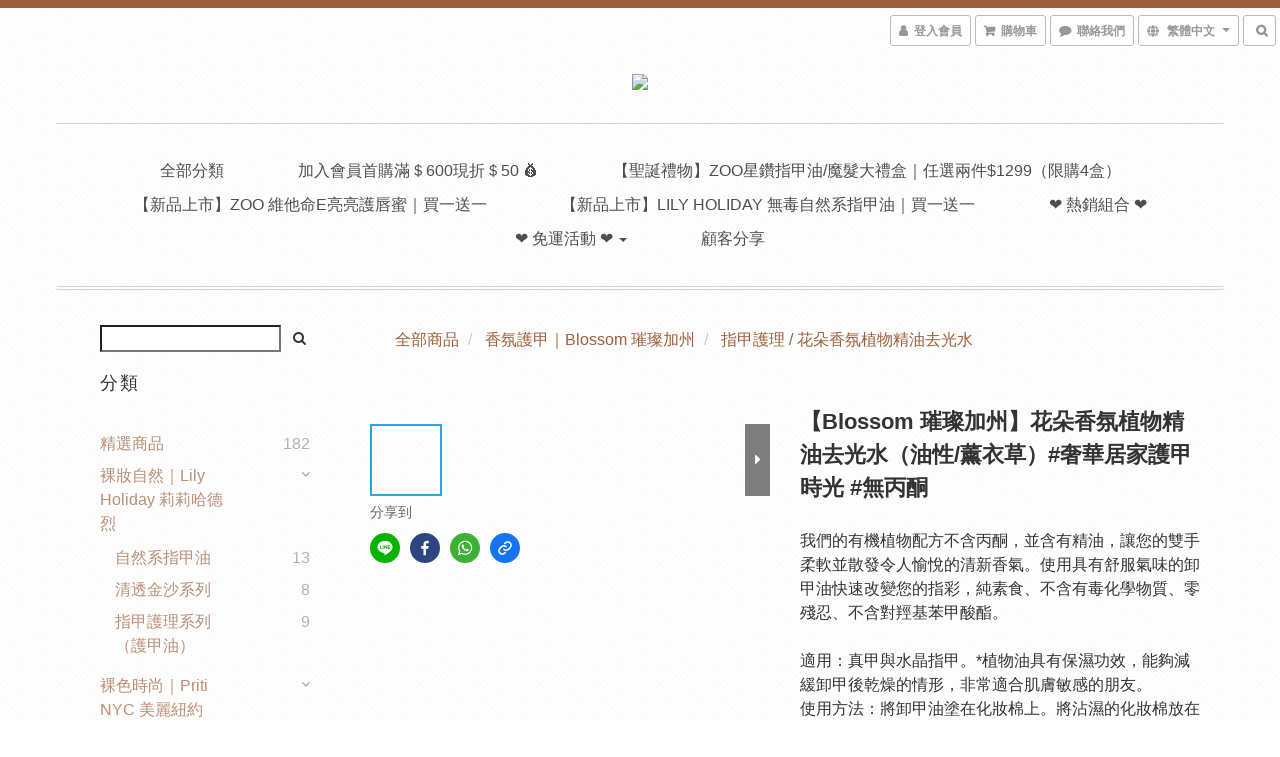

--- FILE ---
content_type: text/css
request_url: https://cdn.shoplineapp.com/assets/themes/rebel.brown-689df3678848ab86b1c8da2bc44a83630773d539124c51c2bfc0030adb4f1a94.css
body_size: 1144
content:
*{font-family:"Lato","Open Sans","Helvetica Neue", Helvetica, Arial,"Hiragino Sans GB","Microsoft YaHei","微软雅黑","STHeiti","WenQuanYi Micro Hei",SimSun, sans-serif}h2{color:#9c603c}.text-primary-color{color:#9c603c}.text-primary-color a{color:#9c603c}.text-primary-color a:hover{color:rgba(156,96,60,0.7)}.text-primary-color li a{color:#9c603c}.pagination>.active>a,.pagination>.active>span,.pagination>.active>a:hover,.pagination>.active>span:hover,.pagination>.active>a:focus,.pagination>.active>span:focus{z-index:2;color:#fff;background-color:rgba(156,96,60,0.8);border-color:rgba(156,96,60,0.8);cursor:default}.pagination>li>a:hover,.pagination>li>span:hover,.pagination>li>a:focus,.pagination>li>span:focus{color:#9c603c;background-color:rgba(156,96,60,0.1)}.text-secondary-color{color:rgba(156,96,60,0.7)}.text-secondary-color a{color:rgba(156,96,60,0.7)}.text-secondary-color a:hover{color:#9c603c}.btn-color-primary{background-color:#9c603c;border:1px solid rgba(112,69,43,0.6);color:#fff}.btn-color-primary:hover{background-color:rgba(156,96,60,0.8);border:1px solid rgba(112,69,43,0.6);color:#fff}.owl-carousel.owl-theme .owl-nav .owl-btn-custom{background-color:#9c603c;fill:#fff}.owl-carousel.owl-theme .owl-nav .owl-btn-custom:hover:not(.disabled){background-color:rgba(156,96,60,0.8)}.body-wrapper{border-top:8px solid #9c603c}.body-content{margin-bottom:100px}.quantity select{background-color:white}.navbar-header-wrapper{display:block;width:100%;text-align:center;border-bottom:1px solid #d2d2d2;padding-bottom:30px;margin-bottom:30px;margin-top:30px}.navbar-menu>ul>li>a.active,.navbar-menu>ul>li>a{font-weight:600;text-transform:uppercase}.navbar-menu>ul>li>a.active,.navbar-menu>ul>li>a:hover,.nav-dropdown .nav-dropdown-menu li a:hover,.nav-dropdown .nav-dropdown-menu li.active a{color:rgba(156,96,60,0.7)}.navbar-wrapper{border-bottom:0px}.navbar-header{min-height:0px;max-width:100%;text-align:center}@media (min-width: 767px){.container>.navbar-header,.container-fluid>.navbar-header,.container>.navbar-collapse,.container-fluid>.navbar-collapse{float:none;display:block;max-width:100%;width:100%}}@media (max-width: 767px){.navbar-header-wrapper{border-bottom:0px solid #d2d2d2;padding-bottom:0px;margin-bottom:0px;margin-top:30px}.body-wrapper{border-top-width:0}#fixed-menu-container{border-bottom:solid 7px #9c603c}}.container>.navbar-header,.container-fluid>.navbar-header,.container>.navbar-collapse,.container-fluid>.navbar-collapse{float:none;display:block;max-width:100%;width:100%}.navbar{margin:0 auto;border-bottom:4px double #d2d2d2;padding-top:30px;padding-bottom:30px;position:relative;margin-bottom:0px}.navbar-menu-wrapper{width:100%;display:block}.navbar-menu{width:100%;vertical-align:middle;text-align:center;margin:0px auto;position:initial;bottom:0px;right:0;display:inline-block}.navbar-menu a{color:#4e4e4e}.navbar-menu a:hover{color:#4e4e4e}.navbar-menu ul li a{color:#4e4e4e;font-weight:400;margin-left:20px;margin-right:20px}.navbar-menu ul li a:hover{color:rgba(78,78,78,0.8)}body{background-image:url("https://s3-ap-southeast-1.amazonaws.com/static.shoplineapp.com/web/themes/v1/rebel/rebel-bg.png");background-repeat:repeat}.container{margin-right:auto;margin-left:auto;padding-left:15px;padding-right:15px}.product-item .title{text-align:left;overflow:hidden;text-overflow:ellipsis;font-weight:500;text-align:center}.product-item .price{text-align:left;white-space:nowrap;overflow:hidden;text-overflow:ellipsis;font-weight:500;text-align:center;color:#606060}.product-item .price-sale{text-align:left;color:#c0392b;white-space:nowrap;overflow:hidden;text-overflow:ellipsis;font-weight:500;text-align:center}.checkout-prod-remove a{color:#aa3737}#footer{position:relative;bottom:0;width:100%;text-transform:capitalize;background:none}#footer>.container>.row{border-top:1px solid #e0e0e0}.badges{text-align:center;margin-top:30px;padding-top:30px;padding-bottom:50px;border-top:0px}.multi-checkout-confirm .multi-checkout-confirm__delivery_notice{color:#9c603c}.multi-checkout-confirm .multi-checkout-confirm__delivery_notice:before,.multi-checkout-confirm .multi-checkout-confirm__delivery_notice:after{background-color:#9c603c}#checkout-object__section .checkout-object__info_cart-header{color:#9c603c}#checkout-object__section .checkout-object__info_cart-header .icon-basket{fill:#9c603c}.coupon-card-image{background:#9c603c}.checkout-coupon-list-card:hover>.checkout-coupon-list-card-body{border-color:#9c603c}.member-center-coupon-nav .active{color:#9c603c}#signup-login-page .solid-btn:not([disabled]){background-color:#9c603c;border-color:#9c603c}#signup-login-page .solid-btn:not([disabled]):hover{background-color:rgba(156,96,60,0.8);color:#fff}#signup-login-page .solid-btn[data-loading]{background-color:#9c603c;border-color:#9c603c}#signup-login-page .outline-btn:not([disabled]){color:#9c603c;border-color:#9c603c}#signup-login-page .outline-btn:not([disabled]):hover{background-color:rgba(226,198,182,0.2)}#signup-login-page .outline-btn[data-loading]{color:#9c603c;border-color:#9c603c}


--- FILE ---
content_type: text/plain
request_url: https://www.google-analytics.com/j/collect?v=1&_v=j102&a=724131751&t=pageview&cu=TWD&_s=1&dl=https%3A%2F%2Fwww.lily35.com%2Fproducts%2Fblossom-all-natural-nail-polish-remover-lavender&ul=en-us%40posix&dt=%E3%80%90Blossom%20%E7%92%80%E7%92%A8%E5%8A%A0%E5%B7%9E%E3%80%91%E8%8A%B1%E6%9C%B5%E9%A6%99%E6%B0%9B%E6%A4%8D%E7%89%A9%E7%B2%BE%E6%B2%B9%E5%8E%BB%E5%85%89%E6%B0%B4%EF%BC%88%E6%B2%B9%E6%80%A7%2F%E8%96%B0%E8%A1%A3%E8%8D%89%EF%BC%89%23%E5%A5%A2%E8%8F%AF%E5%B1%85%E5%AE%B6%E8%AD%B7%E7%94%B2%E6%99%82%E5%85%89&sr=1280x720&vp=1280x720&_u=aGBAAEIJAAAAACAMI~&jid=692490174&gjid=1392042293&cid=1102897095.1769314211&tid=UA-162903568-1&_gid=962041921.1769314211&_r=1&_slc=1&pa=detail&pr1id=BLPR1&pr1nm=%E3%80%90Blossom%20%E7%92%80%E7%92%A8%E5%8A%A0%E5%B7%9E%E3%80%91%E8%8A%B1%E6%9C%B5%E9%A6%99%E6%B0%9B%E6%A4%8D%E7%89%A9%E7%B2%BE%E6%B2%B9%E5%8E%BB%E5%85%89%E6%B0%B4%EF%BC%88%E6%B2%B9%E6%80%A7%2F%E8%96%B0%E8%A1%A3%E8%8D%89%EF%BC%89%23%E5%A5%A2%E8%8F%AF%E5%B1%85%E5%AE%B6%E8%AD%B7%E7%94%B2%E6%99%82%E5%85%89%20%23%E7%84%A1%E4%B8%99%E9%85%AE&pr1ca=&pr1br=&pr1va=&pr1pr=&pr1qt=&pr1cc=&pr1ps=0&z=349626784
body_size: -449
content:
2,cG-JQMFJFNGX1